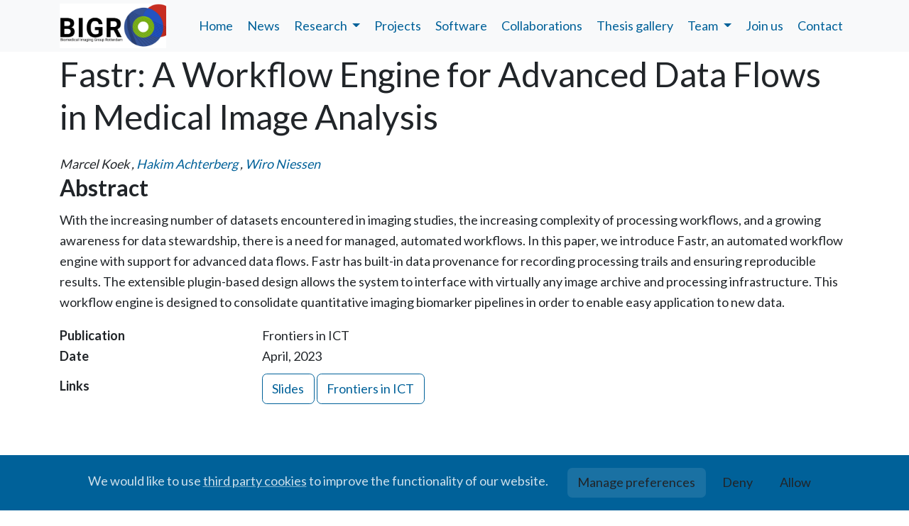

--- FILE ---
content_type: text/html; charset=utf-8
request_url: https://bigr.nl/publication/fastr/
body_size: 21192
content:
<!DOCTYPE html>
<html lang="en">
<head>

    <meta charset="utf-8">
    <meta name="viewport" content="width=device-width, initial-scale=1">
    <meta http-equiv="X-UA-Compatible" content="IE=edge">
    <meta name="theme" content="hugo-academic-group">

    
    

    <link href="https://cdn.jsdelivr.net/npm/bootstrap@5.2.3/dist/css/bootstrap.min.css" rel="stylesheet" integrity="sha384-rbsA2VBKQhggwzxH7pPCaAqO46MgnOM80zW1RWuH61DGLwZJEdK2Kadq2F9CUG65" crossorigin="anonymous">
    <script src="https://cdn.jsdelivr.net/npm/bootstrap@5.2.3/dist/js/bootstrap.bundle.min.js" integrity="sha384-kenU1KFdBIe4zVF0s0G1M5b4hcpxyD9F7jL+jjXkk+Q2h455rYXK/7HAuoJl+0I4" crossorigin="anonymous"></script>
    <script src="https://code.jquery.com/jquery-3.7.1.min.js" integrity="sha256-/JqT3SQfawRcv/BIHPThkBvs0OEvtFFmqPF/lYI/Cxo=" crossorigin="anonymous"></script>

    <link rel="stylesheet" href="https://cdnjs.cloudflare.com/ajax/libs/highlight.js/9.6.0/styles/default.min.css">
    <link rel="stylesheet" href="https://cdnjs.cloudflare.com/ajax/libs/github-fork-ribbon-css/0.2.2/gh-fork-ribbon.min.css" />
    
    
    <script src="https://bigr.nl//js/highlight.pack.js"></script>
    <script>hljs.initHighlightingOnLoad();</script>


    <link rel="stylesheet" href="https://bigr.nl/css/fontawesome.min.css">
    <link rel="stylesheet" href="https://bigr.nl/css/solid.min.css">
    <link rel="stylesheet" href="https://bigr.nl/css/brands.min.css">
    <link rel="stylesheet" href="https://bigr.nl/css/academicons.min.css">
    <link rel="stylesheet" href="//fonts.googleapis.com/css?family=Lato:100,300,400,700|Merriweather:100,400,700|Roboto+Mono">
    <link rel="stylesheet" href="https://bigr.nl//css/hugo-academic-group.css">

    
    <link rel="stylesheet" href="https://bigr.nl//css/bigr.css">
    

    <script src="https://bigr.nl//js/hugo-academic-group.js"></script>

    <link rel="shortcut icon" href="https://bigr.nl//img/favicon.ico" type="image/x-icon">
    <link rel="canonical" href="https://bigr.nl/publication/fastr/">

    <title>Fastr: A Workflow Engine for Advanced Data Flows in Medical Image Analysis | BIGR</title>

</head>

<body>
    
<div class="home-anchor" id="home"></div>


<nav class="navbar navbar-expand-lg navbar-light bg-light fixed-top">
    <div class="container">
        <a class="navbar-brand" href="https://bigr.nl/">
            <img src="https://bigr.nl/img/bigr.jpg" alt="" width="150" height="70">
        </a>
        <button class="navbar-toggler" type="button" data-bs-toggle="collapse" data-bs-target="#navbarNavDropdown" aria-controls="navbarNavDropdown" aria-expanded="false" aria-label="Toggle navigation">
        <span class="navbar-toggler-icon"></span>
        </button>
        <div class="collapse navbar-collapse justify-content-end" id="navbarNavDropdown">
        <ul class="navbar-nav">
            
                
                    <li class="nav-item"><a data-scroll href="https://bigr.nl/#home">Home</a></li>
                
            
                
                    <li class="nav-item"><a data-scroll href="https://bigr.nl/#news">News</a></li>
                
            
                    
                    <li class="dropdown">
                        <a href="#" class="dropdown-toggle" data-bs-toggle="dropdown" role="button" aria-haspopup="true" aria-expanded="false">Research <span class="caret"></span></a>
                        <ul class="dropdown-menu">
                            
                            <li><a class="dropdown-item" href="https://bigr.nl/researchline/prostate/">AI for Prostate and Breast Cancer Analysis</a></li>
                            
                            <li><a class="dropdown-item" href="https://bigr.nl/researchline/appliedmedicalimageanalysis/">Applied Medical Image Analysis</a></li>
                            
                            <li><a class="dropdown-item" href="https://bigr.nl/researchline/aiid/">Artificial Intelligence for Integrated Diagnostics (AIID)</a></li>
                            
                            <li><a class="dropdown-item" href="https://bigr.nl/researchline/compopbio/">Computational Population Biology</a></li>
                            
                            <li><a class="dropdown-item" href="https://bigr.nl/researchline/eyer/">Eye Image Analysis Group Rotterdam</a></li>
                            
                            <li><a class="dropdown-item" href="https://bigr.nl/researchline/image-guidance-in-interventions-and-therapy/">Image guidance in interventions and therapy</a></li>
                            
                            <li><a class="dropdown-item" href="https://bigr.nl/researchline/neuro-image-analysis/">Neuroimage Analysis &amp; Machine Learning</a></li>
                            
                            <li><a class="dropdown-item" href="https://bigr.nl/researchline/quantiativemrrecon/">Quantitative MR reconstruction</a></li>
                            
                            <li><a class="dropdown-item" href="https://bigr.nl/researchline/research-infrastructure/">Biomedical Imaging Research Infrastructure</a></li>
                            
                            <li><a class="dropdown-item" href="https://bigr.nl/researchline/aim/">AI in Medical Image Analysis</a></li>
                            
                            <li><a class="dropdown-item" href="https://bigr.nl/researchline/msk-image-analysis/">Musculoskeletal Image Analysis</a></li>
                            
                        </ul>
                        </li>
                
            
                
                    <li class="nav-item"><a data-scroll href="https://bigr.nl/#projects">Projects</a></li>
                
            
                
                    <li class="nav-item"><a data-scroll href="https://bigr.nl/software">Software</a></li>
                
            
                
                    <li class="nav-item"><a data-scroll href="https://bigr.nl/collaboration">Collaborations</a></li>
                
            
                
                    <li class="nav-item"><a data-scroll href="https://bigr.nl/thesis-gallery">Thesis gallery</a></li>
                
            
                    
                    <li class="dropdown">
                        <a href="#" class="dropdown-toggle" data-bs-toggle="dropdown" role="button" aria-haspopup="true" aria-expanded="false">Team <span class="caret"></span></a>
                        <ul class="dropdown-menu">
                            
                            <li><a class="dropdown-item" href="https://bigr.nl/team">Full team</a></li>
                            
                            <li><a class="dropdown-item" href="https://bigr.nl/alumni">Alumni</a></li>
                            
                        </ul>
                        </li>
                
            
                
                    <li class="nav-item"><a data-scroll href="https://bigr.nl/open-projects">Join us</a></li>
                
            
                
                    <li class="nav-item"><a data-scroll href="https://bigr.nl/#contact">Contact</a></li>
                
            
    
        </ul>
        </div>
    </div>
    </nav>
    
    


<div class="container">

    <div class="pub" itemscope itemtype="http://schema.org/CreativeWork">

        <div class="row">
            <div class="col-sm-12">
                <div class="pub-title">
                    <h1 itemprop="name">Fastr: A Workflow Engine for Advanced Data Flows in Medical Image Analysis</h1>
                </div>
            </div>
        </div>
        
        <div class="row">
            <div class="col-sm-12">
                <div class="pub-authors" itemprop="author">
                    
<div itemprop="author">
        
            
                
<span class="author-name">
    
    
        
    
        
    
        
    
        
    
        
    
        
    
        
    
        
    
        
    
        
    
        
    
        
    
        
    
        
    
        
    
        
    
        
    
        
    
        
    
        
    
        
    
        
    
        
    
        
    
        
    
        
    
        
    
        
    
        
    
        
    
        
    
        
    
        
    
        
    
        
    
        
    
        
    
        
    
        
    
        
    
        
    
        
    
        
    
        
    
        
    
        
    
        
    
        
    
        
    
        
    
        
    
        
    
        
    
        
    
        
    
        
    
        
    
        
    
        
    
        
    
        
    
        
    
        
    
        
    
        
    
        
    
        
    
        
    
        
    
        
    
        
    
        
    
    
        
    
        
    
        
    
        
    
        
    
        
    
        
    
        
    
        
    
        
    
        
    
        
    
        
    
        
    
        
    
        
    
        
    
        
    
        
            
                Marcel Koek
            
        
    
        
    
        
    
        
    
        
    
        
    
        
    
        
    
        
    
        
    
        
    
    
</span>,
            
                
<span class="author-name">
    
    
        
    
        
    
        
    
        
    
        
    
        
    
        
    
        
    
        
    
        
    
        
    
        
    
        
    
        
    
        
    
        
    
        
    
        
    
        
    
        
    
        
    
        
    
        
    
        
    
        
    
        
    
        
    
        
    
        
    
        
    
        
    
        
    
        
    
        
    
        
    
        
    
        
    
        
    
        
    
        
    
        
    
        
    
        
            <a href="https://bigr.nl/member/hakim/">Hakim Achterberg</a>
        
    
        
    
        
    
        
    
        
    
        
    
        
    
        
    
        
    
        
    
        
    
        
    
        
    
        
    
        
    
        
    
        
    
        
    
        
    
        
    
        
    
        
    
        
    
        
    
        
    
        
    
        
    
        
    
        
    
        
    
    
        
    
        
    
        
    
        
    
        
    
        
    
        
    
        
    
        
    
        
    
        
    
        
    
        
    
        
    
        
    
        
    
        
    
        
    
        
    
        
    
        
    
        
    
        
    
        
    
        
    
        
    
        
    
        
    
        
    
    
</span>,
            
            
                 
<span class="author-name">
    
        <a href="">Wiro Niessen</a>
    
</span>
            
        
</div>

                </div>
            </div>
        </div>

        
        
        <div class="row">
            <div class="col-sm-12">
                <h3>Abstract</h3>
            </div>
        </div>
        
        <div class="row">
            <div class="col-sm-12">
                <p class="pub-abstract" itemprop="text">With the increasing number of datasets encountered in imaging studies, the increasing complexity of processing workflows, and a growing awareness for data stewardship, there is a need for managed, automated workflows. In this paper, we introduce Fastr, an automated workflow engine with support for advanced data flows. Fastr has built-in data provenance for recording processing trails and ensuring reproducible results. The extensible plugin-based design allows the system to interface with virtually any image archive and processing infrastructure. This workflow engine is designed to consolidate quantitative imaging biomarker pipelines in order to enable easy application to new data.</p>
            </div>
        </div>

        <div class="row">
            <div class="col-sm-12">
                <div class="row">
                    <div class="col-xs-12 col-sm-3 pub-row-heading">Publication</div>
                    <div class="col-xs-12 col-sm-9">Frontiers in ICT</div>
                </div>
            </div>
        </div>
        
        <div class="visible-xs space-below"></div>

        

        <div class="row">
            <div class="col-sm-12">
                <div class="row">
                    <div class="col-xs-12 col-sm-3 pub-row-heading">Date</div>
                    <div class="col-xs-12 col-sm-9" itemprop="datePublished">
                        
                        April, 2023
                    </div>
                </div>
            </div>
        </div>

        <div class="visible-xs space-below"></div>

        <div class="row" style="padding-top: 10px">
            <div class="col-sm-12">
                <div class="row">
                    <div class="col-xs-12 col-sm-3 pub-row-heading" style="line-height:34px;">Links</div>
                    <div class="col-xs-12 col-sm-9">

                        





<a class="btn btn-primary btn-outline" href="https://google.com">Slides</a>







<a class="btn btn-primary btn-outline" href="https://www.frontiersin.org/articles/10.3389/fict.2016.00015/full">Frontiers in ICT</a>



                    </div>
                </div>
            </div>
        </div>
        <div class="visible-xs space-below"></div>

        <div class="space-below"></div>

        <div class="article-style"></div>

    </div>


</div>

<footer class="site-footer">
    <div class="container">
        <p class="powered-by">

            © BIGR, 2024 &middot; 

            Partially powered by the <a href="https://github.com/gcushen/hugo-academic" target="_blank">Academic theme</a> for <a href="http://gohugo.io" target="_blank">Hugo</a>.

            <span class="pull-right"><a href="#home" id="back_to_top"><span class="button_icon"><i class="fa fa-chevron-up fa-2x" aria-hidden="true"></i></span></a></span>

        </p>
    </div>
</footer>

<script src="//cdnjs.cloudflare.com/ajax/libs/gsap/1.18.4/TweenMax.min.js"></script>
<script src="//cdnjs.cloudflare.com/ajax/libs/gsap/latest/plugins/ScrollToPlugin.min.js"></script>




<script type="text/x-mathjax-config">
 MathJax.Hub.Config({ tex2jax: { inlineMath: [['$','$'], ['\\(','\\)']] } });
</script>

<script type="text/javascript" async
        src="https://cdnjs.cloudflare.com/ajax/libs/mathjax/2.7.1/MathJax.js?config=TeX-AMS_CHTML">
</script>

<style>
    #consent-notice {z-index:9999; padding: 1rem 1rem; display: none; text-align: center; position: fixed; bottom: 0; width: calc(100%); background: #006199; color: rgba(255,255,255,0.8);}
    #consent-notice span {margin-right: 1rem;}
    #consent-notice button {cursor: pointer; display: inline-block; width: auto;}
    #consent-notice span a {color: inherit; text-decoration: underline; text-decoration-color: rgba(255,255,255,0.5);}
    #consent-notice button.btn {margin-left: 0.5rem;}
    #consent-notice button.btn.manage-consent {background: rgba(255,255,255,0.1); font-weight: normal;}
    
    #consent-overlay {position: fixed; left: 0; top: 0; width: 100%; height: 100vh; display: none; background: rgba(0, 0, 0, 0.75); z-index: 999999; overflow: auto; cursor: pointer;}
    #consent-overlay.active {display: flex;}
    #consent-overlay > div {background: white; width: 100%; max-width: 30rem; padding: 1.75rem; margin: auto; cursor: initial;}
    #consent-overlay > div > div {display: flex; align-items: flex-start; margin-bottom: 1rem;}
    #consent-overlay > div > div:last-child {margin: 0;}
    #consent-overlay h2 {padding-top: 0;}
    #consent-overlay input {margin-top: 0.8rem;}
    #consent-overlay label {display: block;}
    #consent-overlay .btn {margin-right: 0.5rem;}
    #consent-overlay button.btn.save-consent {background: #5c9de7; font-weight: normal;}

    @media (max-width: 767px) {
        #consent-overlay > div {padding: 1.75rem 1rem;}
        #consent-notice span {display: block; padding-top: 3px; margin-bottom: 1.5rem;}
        #consent-notice button.btn {position: relative; bottom: 4px;}
    }
</style>
<div id="consent-notice"><span>We would like to use <a class="manage-consent" href="#manage-consent">third party cookies</a> to improve the functionality of our website.</span><button class="btn manage-consent">Manage preferences</button><button class="btn deny-consent">Deny</button><button class="btn approve-consent">Allow</button></div>
<div id="consent-overlay">
    <div>
        
        <div>
            <button id="save-consent" class="btn save-consent" data-consentvalue="">Save preferences</button>
            <button class="btn approve-consent">Allow all</button>
        </div>
    </div>
</div>
<script>

    const scripts = [];
    

    function createCookie(name,value,days) {
        var expires = "";
        if (days) {
            var date = new Date();
            date.setTime(date.getTime() + (days*24*60*60*1000));
            expires = "; expires=" + date.toUTCString();
        }
        document.cookie = name + "=" + value + expires + "; path=/";
    }
    function readCookie(name) {
        var nameEQ = name + "=";
        var ca = document.cookie.split(';');
        for(var i=0;i < ca.length;i++) {
            var c = ca[i];
            while (c.charAt(0)==' ') c = c.substring(1,c.length);
            if (c.indexOf(nameEQ) == 0) return c.substring(nameEQ.length,c.length);
        }
        return null;
    }
    function eraseCookie(name) {
        createCookie(name,"",-1);
    }
    function denyAllConsentScripts() {
        var consentValue = "";
        scripts.forEach(function(){
            consentValue = consentValue + "0";
        });
        acceptSomeConsentScripts(consentValue);
    }
    function acceptAllConsentScripts() {
        var consentValue = "";
        scripts.forEach(function(){
            consentValue = consentValue + "1";
        });
        acceptSomeConsentScripts(consentValue);
    }
    function acceptSomeConsentScripts(consentValue) {
        setConsentInputs(consentValue);
        createCookie('consent-settings',consentValue,31);
        document.getElementById('consent-notice').style.display = 'none';
        document.getElementById('consent-overlay').classList.remove('active');
        loadConsentScripts(consentValue);
    }
    function loadConsentScripts(consentValue) {
        scripts.forEach(function(value,key){
            
            if(consentValue[key]=="1") {
                var s = document.createElement('script');
                s.type = 'text/javascript';
                s.src = value;
                document.body.appendChild(s);
            }
        });
    }
    function setConsentInputs(consentValue) {
        var elements = document.querySelectorAll('#consent-overlay input:not([disabled])');
        elements.forEach(function(el,index) {
            if(consentValue[index]=="1") el.checked = true;
            else el.checked = false;
        });
    }
    function setConsentValue() {
        var elements = document.querySelectorAll('#consent-overlay input:not([disabled])');
        var consentValue = "";
        elements.forEach(function(el) {
            if(el.checked) consentValue = consentValue + "1";
            else consentValue = consentValue + "0";
        });
        document.getElementById("save-consent").dataset.consentvalue = consentValue;
    }

    var elements = document.querySelectorAll('#consent-overlay input:not([disabled])');
    elements.forEach(function(el) {
        el.checked = false;
    });

    if(readCookie('consent-settings')) {
        var consentValue = readCookie('consent-settings').toString();
        
        setConsentInputs(consentValue);
        loadConsentScripts(consentValue);
    } else {
        document.getElementById('consent-notice').style.display = 'block';
    }
    var elements = document.querySelectorAll('.manage-consent');
    elements.forEach(function(el) {
        el.addEventListener("click",function() {
            document.getElementById('consent-overlay').classList.toggle('active');
        });
    });
    var elements = document.querySelectorAll('.deny-consent');
    elements.forEach(function(el) {
        el.addEventListener("click",function() {
            denyAllConsentScripts();
        });
    });
    var elements = document.querySelectorAll('.approve-consent');
    elements.forEach(function(el) {
        el.addEventListener("click",function() {
            acceptAllConsentScripts();
        });
    });
    document.getElementById("save-consent").addEventListener("click",function() {
        setConsentValue();
        acceptSomeConsentScripts(this.dataset.consentvalue);
    });
    document.getElementById("consent-overlay").addEventListener("click",function(e) {
        if (!document.querySelector("#consent-overlay > div").contains(e.target)){
            this.classList.toggle('active');
        }
    });
</script>



</body>
</html>



--- FILE ---
content_type: text/css; charset=utf-8
request_url: https://bigr.nl/css/academicons.min.css
body_size: 2871
content:
@font-face{font-family:'Academicons';src:url('../webfonts/academicons.eot?v=1.7.0');src:url('../webfonts/academicons.eot?v=1.7.0') format('embedded-opentype'), url('../webfonts/academicons.ttf?v=1.7.0') format('truetype'), url('../webfonts/academicons.woff?v=1.7.0') format('woff'), url('../webfonts/academicons.svg?v=1.7.0#academicons') format('svg');font-weight:normal;font-style:normal}.ai{display:inline-block;font:normal normal normal 14px/1 Academicons;font-size:inherit;text-rendering:auto;-webkit-font-smoothing:antialiased;-moz-osx-font-smoothing:grayscale}.ai-google-scholar:before{content:"\e900"}.ai-google-scholar-square:before{content:"\e901"}.ai-researchgate:before{content:"\e902"}.ai-researchgate-square:before{content:"\e903"}.ai-mendeley:before{content:"\e904"}.ai-mendeley-square:before{content:"\e905"}.ai-orcid:before{content:"\e906"}.ai-orcid-square:before{content:"\e907"}.ai-impactstory:before{content:"\e908"}.ai-impactstory-square:before{content:"\e909"}.ai-academia:before{content:"\e910"}.ai-academia-square:before{content:"\e911"}.ai-zotero:before{content:"\e912"}.ai-zotero-square:before{content:"\e913"}.ai-figshare:before{content:"\e914"}.ai-figshare-square:before{content:"\e915"}.ai-dryad:before{content:"\e916"}.ai-dryad-square:before{content:"\e917"}.ai-arxiv:before{content:"\e918"}.ai-arxiv-square:before{content:"\e919"}.ai-scirate:before{content:"\e920"}.ai-scirate-square:before{content:"\e921"}.ai-open-access:before{content:"\e922"}.ai-open-access-square:before{content:"\e923"}.ai-courser:before{content:"\e924"}.ai-courser-square:before{content:"\e925"}.ai-osf:before{content:"\e926"}.ai-osf-square:before{content:"\e927"}.ai-doi:before{content:"\e928"}.ai-doi-square:before{content:"\e929"}.ai-inspire:before{content:"\e930"}.ai-inspire-square:before{content:"\e931"}.ai-pubmed:before{content:"\e932"}.ai-pubmed-square:before{content:"\e933"}.ai-acclaim:before{content:"\e934"}.ai-acclaim-square:before{content:"\e935"}.ai-lg{font-size:1.33333333em;line-height:0.75em;vertical-align:-15%}.ai-2x{font-size:2em}.ai-3x{font-size:3em}.ai-4x{font-size:4em}.ai-5x{font-size:5em}.ai-fw{width:1.28571429em;text-align:center}.ai-ul{padding-left:0;margin-left:2.14285714em;list-style-type:none}.ai-ul > li{position:relative}.ai-li{position:absolute;left:-2.14285714em;width:2.14285714em;top:0.14285714em;text-align:center}.ai-li.fa-lg{left:-1.85714286em}.ai-border{padding:.2em .25em .15em;border:solid 0.08em #eeeeee;border-radius:.1em}.ai-pull-left{float:left}.ai-pull-right{float:right}.ai.fa-pull-left{margin-right:.3em}.ai.fa-pull-right{margin-left:.3em}.fa-lg{font-size:1.33333333em;line-height:0.75em;vertical-align:-15%}.fa-2x{font-size:2em}.fa-3x{font-size:3em}.fa-4x{font-size:4em}.fa-5x{font-size:5em}.fa-fw{width:1.28571429em;text-align:center}.fa-ul{padding-left:0;margin-left:2.14285714em;list-style-type:none}.fa-ul > li{position:relative}.fa-li{position:absolute;left:-2.14285714em;width:2.14285714em;top:0.14285714em;text-align:center}.fa-li.fa-lg{left:-1.85714286em}.fa-border{padding:.2em .25em .15em;border:solid 0.08em #eeeeee;border-radius:.1em}.fa-pull-left{float:left}.fa-pull-right{float:right}.fa.fa-pull-left{margin-right:.3em}.fa.fa-pull-right{margin-left:.3em}

--- FILE ---
content_type: text/css; charset=utf-8
request_url: https://bigr.nl//css/hugo-academic-group.css
body_size: 25086
content:
/*************************************************
 *  Hugo Academic: an academic theme for Hugo.
 *  https://github.com/gcushen/hugo-academic
 **************************************************/


/*************************************************
 *  Core
 **************************************************/

html {
    box-sizing: border-box;
}

*,
*::after,
*::before {
    box-sizing: inherit;
}

header{
    background-image: url("../img/header.jpg");
    background-size: cover;
    text-align: center;
    color: #fff;
    background-position: center;
    /* min-height: 100%;  */
}

.header-content {
    position: relative;
    width: 100%;
    padding: 50px 15px;
}

.header-content .header-content-inner h1 {
    margin-top: 0;
    margin-bottom: 0;
    font-weight: 700;
}

.header-content .header-content-inner hr {
    margin: 30px auto;
}

.header-content .header-content-inner p.slogan-text {
    font-size: 24px;
    padding: 25px 0px 25px 0px;
}

.header-content .header-content-inner p {
    margin-bottom: 50px;
    font-size: 16px;
    font-weight: 300;
    color: rgba(255,255,255,.7);
}

.slogan-column {
    text-align: justify;
}


.row:after,
.row:before {
    content: " ";
    display: table;
}

html,
body {
    font-family: 'Lato', sans-serif;
    font-size: 18px;
    line-height: 1.65;
    min-height: 100%;
    height: 100%;
}

p {
    font-family: 'Lato', sans-serif;
    font-size: 18px;
    line-height: 1.65;
}

body {
    /* Offset body content by navbar height. */
    margin-top: 70px;
    padding-top: 5px;
    counter-reset: captions;
}
@media screen and (max-width: 1000px) {
    body {
        /* Offset body content by navbar height. */
        margin-top: 60px;
        padding-top: 0;
    }
    .home-anchor {
        top: -85px;
    }
}

.home-anchor {
    display: block;
    position: relative;
    top: -71px;
    visibility: hidden;
}

li p {
    margin: 0 0 0 0;
}

h1,
h2,
h3,
h4,
h5,
h6,
.navbar-default {
    font-family: 'Lato', sans-serif;
    font-weight: 400;
    line-height: 1.25;
    text-rendering: optimizeLegibility;
}

h1 {
    margin-bottom: 21px;
    font-size: 48px;
}

h3 {
    margin-bottom: 11px;
    font-weight: 700;
}

h4 {
    font-weight: 700;
}

a, a:visited,
h3.article-title a:hover {
    color: #006199;
    text-decoration:none;
    transition:color 0.6s ease;
}

a:hover {
    color: #005181;
}

img,
video {
    height: auto;
    max-width: 100%;
    display: block;
}

img.centered {
    margin: 0 auto;
}

figcaption:before {
    font-weight: 700;
    text-transform: uppercase;
    content: "Figure " counter(captions) ": ";
}

figcaption {
    display: block;
    margin-top: 0.75em;
    line-height: 1.25;
    font-size: 1rem;
    margin-bottom: 0.75rem;
    font-family: 'Lato', sans-serif;
    counter-increment: captions;
}

figcaption h4 {
    display: inline-block;
    font-size: 1rem;
    font-weight: 400;
    margin: 0;
}

pre,
code {
    font-family: 'Roboto Mono', 'Courier New', 'Courier', monospace;
}

pre {
    margin: 0 0 1.5rem;
    overflow: auto;
}

hr {
    max-width: 80px;
}

span.darknav {
    color: #216A9E;
}

/*************************************************
 *  Home Sections
 **************************************************/

.home-section {
    background-color: rgb(255, 255, 255);
    padding: 60px 0 60px 0;
}
@media screen and (max-width: 768px) {
    .home-section {
        padding: 60px 0 60px 0;
    }
}

.home-section:first-of-type {
    padding: 60px 0 60px 0;
}

@media screen and (max-width: 768px) {
    .home-section:first-of-type {
        padding: 60px 0 60px 0;
    }
}


.home-section:nth-of-type(odd) {
    background-color: #dcf2fa4d;
}

.section-heading h1 {
    margin: 0 0 10px 0;
}

.section-heading h1 a {
    color: #000000;
}

.section-heading p {
    font-family: 'Lato', sans-serif;
    font-weight: 400;
    font-size: 1.1rem;
    color: #b2b2b2;
}

.equal {
    display: flex;
    flex-wrap: wrap;
}

/*************************************************
 *  Biography
 **************************************************/

.profile {
    text-align: center;
    padding: 30px 10px;
    position: relative;
}

.index-profile {
    height: 330px;
    text-align: center;
    padding: 5px 0 15px 0;
    position: relative;
}

.portrait {
    width: 200px;
    height: 200px;
    margin: auto;
    border-radius: 50%;
    background-size: cover;
    -webkit-background-size: cover;
    -moz-background-size: cover;
    position: relative;
    display: flex;
    overflow: hidden;
}

.portrait img {
    width: 200px;
    height: auto;
    margin: auto;
    display: inline-block;
}

.project-avatar {
    width: 200px;
    height: 200px;
    margin: 0 auto;
    border-radius: 10%;
    background-size: cover;
    -webkit-background-size: cover;
    -moz-background-size: cover;
    position: relative;
    display: flex;
    overflow: hidden;
}

.project-avatar img {
    margin: auto;
    display: inline-block;
}

.small-project-avatar {
    width: 100%;
    height: 100%;
    margin: 10px auto;
    border-radius: 10%;
    background-size: cover;
    -webkit-background-size: cover;
    -moz-background-size: cover;
    position: relative;
    display: flex;
    overflow: hidden;
}

.small-project-avatar img {
    margin: auto;
    display: inline-block;
}

.small-portrait {
    width: 100px;
    height: 100px;
    margin: 0 auto;
    border-radius: 50%;
    background-size: cover;
    -webkit-background-size: cover;
    -moz-background-size: cover;
    overflow: hidden;
}

.small-portrait img {
    width: 100px;
    height: auto;
    margin: auto;
    display: inline-block;
}

.portrait-title h2 {
    font-size: 1.5em;
    text-align: center;
    font-weight: 400;
    color: #000000;
    margin: 0px 0 0px 0;
}

.portrait-title h3 {
    font-size: 1.0em;
    font-weight: 400;
    text-align: center;
    color: #AAAAAA;
    margin: 5px 0 10px 0;
}

.profile ul.social-icon {
    display: inline-flex;
    flex-direction: row;
    flex-wrap: wrap;
    list-style: none;
    padding: 0;
    margin-top: 30px;
}

.profile .social-icon li {
    margin-right: 10px;
}

.profile .social-icon li:last-of-type {
    margin-right: 0;
}

.profile .social-icon li:hover {
    transform: scale(1.2)
}

.big-icon {
    font-size: 40px;
}

ul.ul-edu {
    list-style: none;
}h3
ul.ul-edu li .description p {
    margin: 0;
}

ul.ul-edu li .description p.course {
    font-size: 1em;
}

ul.ul-edu li .description p.institution {
    font-size: 0.88em;
}

.member-info {
    padding: 0 0 20px 0;
}

/* Collaborations */
.index-collaboration {
    text-align: center;
    padding: 30px 10px;
    position: relative;
}

/*************************************************
 *  Sharing
 **************************************************/

.share-box {
    float: right;
}

ul.share {
    display: flex;
    flex-direction: row;
    flex-wrap: wrap;
    list-style: none;
    margin: 0;
    padding: 0;
}

ul.share li {
    display: inline-flex;
    margin-right: 5px;
}

ul.share li:last-of-type {
    margin-right: 0;
}

ul.share li .fa {
    display: block;
    width: 30px;
    height: 30px;
    line-height: 30px;
    font-size: 16px;
    text-align: center;
    transition: all 150ms ease-in-out;
    color: #fff;
}

ul.share li a {
    background-color: #b5c6ce;
    display: block;
    border-radius: 50%;
    text-decoration: none !important;
    margin: 0;
}

ul.share li:hover .fa {
    transform: scale(1.4)
}

/*************************************************
 *  Blog Articles
 **************************************************/

.article-title {
    font-size: 1.2rem;
}

/*h3.article-title a {
    color: #151515;
    transition: color 0.6s ease;
}*/

.article-metadata {
    margin-bottom: 20px;
    line-height: 30px; /* Match share bar line height. */
    font-size: 14px;
    letter-spacing: 0.03em;
}

.article-metadata a:hover {
    color: #0095eb;
}

.article-metadata a {
    color: #888;
}

.article-list-item {
    margin-bottom: 0px;
}

.article-list-item:last-child {
    margin-bottom: 0 !important;
}

.article-list-item .article-metadata {
    margin-bottom: 5px;
}

.article-metadata .article-date,
.article-metadata .article-tags {
    margin-right: 10px;
    color: #888;
}

.article-banner {
    width: 100%;
    height: auto;
}

.article-style h1 {
    clear: both;
}

.article-style figure.left-inline {
    float:left;
    margin: 0px 10px 0px 0px;
}

.article-style figure figcaption {
    text-align: center;
}

.article-style figure.right-inline {
    float: right;
    margin: 0px 0px 0px 10px;
}

@media screen and (max-width: 768px) {
    .article-style figure.left-inline {
        display: block;
        float: none;
        margin: 0 auto;
    }

    .article-style figure.right-inline {
        display: block;
        float: none;
        margin: 0 auto;
    }
}

.article-style img,
.article-style video {
    box-shadow: 1px 1px 0px #edefed,-1px -1px 0px #edefed,1px -1px 0px #edefed,-1px 1px 0px #edefed;
    margin: 40px auto 40px auto;
    padding-left: 0;
    padding-right: 0;
}

.article-style {
    padding-left: 0;
    padding-right: 0;
    margin: 10px auto 10px auto;
    position: relative;
}


@media screen and (max-width: 1000px) {
.news-title {
    margin: 0;
}

.news-article-style {
    margin-bottom: 0;
}

}

.news-row {
    margin-bottom: 20px;
}

.news-article-style {
    margin-bottom: 0;
}

.news-title-date-container {
    display: flex; /* Makes the container a flex container */
    justify-content: space-between; /* Pushes children to opposite ends */
    align-items: baseline; /* Aligns items along their text baseline */
    margin-bottom: 5px; /* Adjust as needed for spacing below */
}

.news-title {
    margin: 0; /* Remove default margin from h3 to prevent extra space */
    /* Add any other styling for your title if needed */
}

.news-date {
    white-space: nowrap; /* Prevents the date from wrapping onto a new line */
    margin: 0; /* Remove default margin from p */
    font-size: 0.85em; /* Make the date slightly smaller, adjust as needed */
    color: #777; /* Softer color for the date, adjust as needed */
    flex-shrink: 0; /* Prevents the date from shrinking if title is very long */
    padding-left: 10px; /* Optional: Adds a little space between title and date */
}

.news-title-date-container {
    display: flex; /* Makes the container a flex container */
    justify-content: space-between; /* Pushes children to opposite ends */
    align-items: baseline; /* Aligns items along their text baseline */
    margin-bottom: 5px; /* Adjust as needed for spacing below */
}

.news-title {
    margin: 0; /* Remove default margin from h3 to prevent extra space */
    /* Add any other styling for your title if needed */
}

.news-date {
    white-space: nowrap; /* Prevents the date from wrapping onto a new line */
    margin: 0; /* Remove default margin from p */
    font-size: 0.95em; /* Make the date slightly smaller, adjust as needed */
    color: #777; /* Softer color for the date, adjust as needed */
    flex-shrink: 0; /* Prevents the date from shrinking if title is very long */
    padding-left: 10px; /* Optional: Adds a little space between title and date */
}

/* Optional: Adjust for smaller screens if needed */
@media (max-width: 767px) { /* Adjust breakpoint for mobile devices */
    .news-title-date-container {
        flex-direction: column; /* Stack them vertically on small screens */
        align-items: flex-start; /* Align title and date to the left */
    }
    .news-date {
        margin-top: 5px; /* Add some space between title and date when stacked */
        padding-left: 0; /* No left padding when stacked */
    }
}

.embed {
    position: relative;
    padding-bottom: 56.25%;
    padding-top: 30px;
    height: 0;
    overflow: hidden;
}

.embed iframe {
    position: absolute;
    top: 0;
    left: 0;
    width: 100%;
    height: 100%;
}

.video-wrapper {
	width: 600px;
    max-width: 100%;
    margin: 40px auto 40px auto;
    display: block;
}

img.in-text {
    margin: 10px;
}

.article-style p {
    text-align: justify;
}

.article-style figure {
    margin-top: 60px;
    margin-bottom: 60px;
}

.article-style figure img {
    margin-top: 0;
    margin-bottom: 0;
}


.article-authors {
    float: right;
    text-align: right;
    padding: 15px;
}

.author-name {
    white-space: nowrap;
}

.article-published-at {
    padding: 15px;
}

#comments {
    padding: 20px;
}


/*************************************************
 *  Publications
 **************************************************/

.pub-icon {
    color: #03396c;
    font-size: 0.81em;
    padding-top: 6px;
}

.pub-banner {
    max-width: 100%;
    height: auto;
    margin-left: auto;
    margin-right: auto;
}

.pub .pub-title {
    margin-bottom: 5px;
}

.pub .pub-authors {
    font-style: italic;
    line-height: 30px; /* Match share bar line height. */
    float:left;
}

.pub .pub-row-heading {
    font-weight: bold;
}

.pub-list-item {
    margin-bottom: 0px;
}

.pub-list-item .pub-abstract {
    font-size: 1.13em;
}

.pub-list-item .pub-authors {
    line-height: normal;
    font-style: normal;
    font-size: 1.13em;
    /*color: #3170A5;*/
}

.pub-list-item .pub-publication {
    /*color: #3170A5;*/
    font-size: 1em;
}

.pub-list-item .pub-links {
    padding-top: 10px;
}

/*************************************************
 *  Projects
 **************************************************/

section#projects.home-section li {
    margin-bottom: 20px;
}

section#projects.home-section li:last-of-type {
    margin-bottom: 0;
}

section#projects.home-section .project-title {
    display: inline-block;
    margin-bottom: 6px;
}

section#projects.home-section .project-summary {
    font-size: 16px;
    margin-bottom: 6px;
}

section#projects.home-section .project-tags {
    font-size: 14px;
    color: #9c9c9c;
}

.project-picture {
    width: 150px;
    height: 150px;
    /* margin: 20px 10px 10px -5px; */
    background-size: cover;
    border-radius: 10%;
    -webkit-background-size: cover;
    -moz-background-size: cover;
    position: relative;
    display: flex;
    overflow: hidden;
}

.project-picture img {
    margin: auto;
    display: inline-block;
}


/*************************************************
 *  Contact
 **************************************************/

#contact li span {
    padding-left: 10px;
}

/*************************************************
 *  Sponsors
 **************************************************/

.sponsors {
    text-align: left;
}


/*************************************************
 *  Parent organization
 **************************************************/

 #parent_organization {
    text-align: center;
}


#parent_organization img {
    margin: auto;
}


/*************************************************
 *  Members
 **************************************************/

#members > .container > .row > .col-md-3:nth-child(4n+1) {
    clear: both;
}

#participants > .container > .row > .col-md-2:nth-child(6n+1) {
    clear: both;
}

/*************************************************
 *  Footer
 **************************************************/

footer {
    margin: 4rem 0 0;
    padding: 2rem 0;
    width: 100%;
}

footer p {
    font-size: 0.75rem;
    text-align: center;
}

.site-footer,
footer a#back_to_top i {
    color: #899596;
}

/*************************************************
 *  Button Primary: Color Override
 **************************************************/

.btn-primary {
    border-color: #006199;
}

.btn-primary:hover,
.btn-primary:focus,
.btn-primary:active,
.btn-primary.active,
.open > .dropdown-toggle.btn-primary {
    background: #006199;
}

/*************************************************
 *  Button Outlines
 **************************************************/

.btn-outline {
    background-color: transparent;
    color: inherit;
    transition: all .5s;
}

.btn-primary.btn-outline {
    color: #006199;
    border-color: #006199;
}

.btn-success.btn-outline {
    color: #5cb85c;
}

.btn-info.btn-outline {
    color: #5bc0de;
}

.btn-warning.btn-outline {
    color: #f0ad4e;
}

.btn-danger.btn-outline {
    color: #d9534f;
}

.btn-primary.btn-outline:hover,
.btn-success.btn-outline:hover,
.btn-info.btn-outline:hover,
.btn-warning.btn-outline:hover,
.btn-danger.btn-outline:hover {
    color: #fff;
}

.btn-pitch.btn-outline {
    color: #ffffff;
    border-color: #ffffff;
}

/*************************************************
 *  Navigation Bar
 **************************************************/

.navbar {
    min-height:5% !important;
    padding-top: 0;
    padding-bottom: 0;
}

.navbar-default {
    background: #fff;
    -webkit-box-shadow: 0 1px 2px rgba(0,0,0,0.05);
    box-shadow: 0 1px 2px rgba(0,0,0,0.05);
}

nav#navbar-main li {
    font-size: 16px;
}

.navbar-default .navbar-nav li a,
.navbar-default .navbar-nav li a:visited {
    white-space: nowrap;
    -webkit-transition: 0.2s ease;
    transition: 0.2s ease;
    color: #565a5f;
}

.navbar-default .navbar-nav li a:hover {
    color: #006199;
}

.navbar-brand,
.navbar-nav li a {
    line-height: 60px;
    padding-top: 5px;
    padding-bottom: 5px;
}

.navbar-brand{
    font-weight: bold;
    font-size: 1.1em;
    color: #2b2b2b;
}

.navbar-brand a{
    color: #565a5f;
}

.navbar-brand a.logo{
    text-decoration: none;
}

.navbar-brand a img {
    height: 60px;
    display:inline;
    float:inherit;
    padding-right: 10px;
    text-decoration: none;
}

@media screen and (max-width: 1000px) {
    .navbar {
        min-height: 60px !important;
    }
    .navbar-header {
        float: none;
        min-height: 60px !important;
        min-height: inherit;
    }
    .navbar-left,
    .navbar-right {
        float: none !important;
    }
    .navbar-toggle {
        display: block;
        margin-top: 13px;
        margin-bottom: 13px;
    }
    .navbar-collapse {
        border-top: 1px solid transparent;
        box-shadow: inset 0 1px 0 rgba(255,255,255,0.1);
    }
    .navbar-fixed-top {
        top: 0;
        border-width: 0 0 1px;
    }
    .navbar-static-top {
        top: 0;
        border-width: 0 0 1px;   
    }

    .navbar-nav {
        float: none!important;
        margin-top: 7.5px;
    }
    .navbar-nav>li {
        float: none;
    }
    .navbar-nav>li>a {
        padding-top: 0px;
        padding-bottom: 0px;
        line-height: normal;
    }
    .collapse.in{
        display:block !important;
    }
    .navbar-brand {
        padding-top: 0px;
        display:inline;
    }

    .navbar-brand a.logo {
         text-decoration: none;
    }

    .navbar-brand a img {
        height: 40px;
        display:inline;
    }
    
    .dropdown-item {
    white-space: normal;
    }
}

@media screen and (max-width: 600px) {
    .navbar-link {
        display: none;
    }
    .navbar-brand,
    .navbar-nav li a {
        line-height: 20px;
        padding-top: 5px;
        padding-bottom: 5px;
    }
}


.navbar-nav>li>a {
    padding-right: 10px;
    padding-left: 10px;
}

.dropdown-menu {
    max-height: 600px;
    overflow-y: auto;
    white-space: normal;
}

.collapse.in {        
    display: block;       
}


/*************************************************
 *  Tables
 **************************************************/

table {
    width: 100%;
    max-width: 100%;
    margin-bottom: 1rem;
    font-size: 0.93rem;
}

table > thead > tr > th,
table > tbody > tr > th,
table > tfoot > tr > th,
table > thead > tr > td,
table > tbody > tr > td,
table > tfoot > tr > td {
    padding: 8px;
    line-height: 1.43;
    vertical-align: top;
}

table > thead > tr > th {
    vertical-align: bottom;
}

table > caption + thead > tr:first-child > th,
table > colgroup + thead > tr:first-child > th,
table > thead:first-child > tr:first-child > th,
table > caption + thead > tr:first-child > td,
table > colgroup + thead > tr:first-child > td,
table > thead:first-child > tr:first-child > td {
    border-top: 0;
}

.header-table{
    background-color: transparent;
}

.header-table td, .header-table th {
    border: 1px solid  rgba(255,255,255,.7);
    text-align: center;
}

.header-table th,
.header-table tr:last-child td {
    border-bottom: 0;
}

.header-table tr:first-child th,
.header-table td {
    border-top: 0;
}

.header-table tr td:first-child,
.header-table tr th:first-child {
    border-left: 0;
}

.header-table tr td:last-child,
.header-table tr th:last-child {
    border-right: 0;
}

.content-center {
    text-align: center;
}

/* Thesis gallery */

.thesis {
    text-align: center;
    position: relative;
    height: 450px;
}

.thesis-cover {
    height: 400px;
    margin: auto 0;
    border-radius: 2%;
    background-size: auto;
    -webkit-background-size: cover;
    -moz-background-size: cover;
    position: relative;
    display: flex;
    overflow: hidden;
}

@media screen and (max-width: 768px) {
    .thesis-cover {
        height: 300px;
    }
    .thesis {
        height: 350px;
    }
}

.thesis-cover img {
    margin: auto;
    display: inline-block;
}

/* .thesis-title h2 {
    font-size: 1.75em;
    text-align: center;
    font-weight: 400;
    color: #000000;
    margin: 20px 0 10px 0;
}

.thesis-title h3 {
    font-size: 1.0em;
    font-weight: 400;
    text-align: center;
    color: #AAAAAA;
    margin: 5px 0 10px 0;
} */

.thesis-title h4 {
    font-size: 1.0em;
    font-weight: 400;
    text-align: center;
    color: #AAAAAA;
    margin: -5px 0 10px 0;
}

@media screen and (max-width: 768px) {
    .thesis-title h4 {
        margin: 0px 0 10px 0;
    }
}


/* Software section */


.software-picture {
    width: 100%;
    height: 100%;
    margin: 0px -5px 10px -5px;
    background-size: cover;
    border-radius: 10%;
    -webkit-background-size: cover;
    -moz-background-size: cover;
    position: relative;
    display: flex;
    overflow: hidden;
}

.software-picture img {
    margin: 0 auto auto auto;
    display: inline-block;
}

/* Collaborations */

#collaborations {
    text-align: center;
}
 
/* Research lines */

.index-researchline {
        text-align: center;
        position: relative;
}

.researchline-title {
    font-size: 1rem;
    text-align: center;    
}

.researchline-picture {
    width: 150px;
    height: 150px;
    margin: auto;
    background-size: cover;
    border-radius: 10%;
    -webkit-background-size: cover;
    -moz-background-size: cover;
    position: relative;
    display: flex;
    overflow: hidden;
}

.researchline-picture img {
    margin: auto;
    width: auto;
    /* margin: auto; */
    display: inline-block;
}

/* Pagination */

.page-item a{
    display: inline-block;
    padding: 5px 14px;
    background-color: #fff;
    border: 1px solid #ddd;
    border-radius: 15px;
    transition: 0.6s;
}

.page-item a:hover{
    background-color: #ccc;
}

.carousel-overlay {
    position:relative;
  }
  
.carousel-overlay:before {
    content:"";
    position: absolute;
    top:0;
    left:0;
    height:100%;
    width:100%;
    background: rgba(255, 255, 255, .35);
    z-index:999;
}

/* .carousel-item.active,
.carousel-item-next,
.carousel-item-prev {
  display: block;
} */

@media screen and (min-width: 1300px){
    #slogan-carousel {
        height: 600px;
    }
    .carousel-item img {
        max-height: 600px;
    }
}

@media screen and (max-width: 1300px) and (min-width: 600px){
    #slogan-carousel {
        height: 300px;
    }
    .carousel-item img {
        max-height: 300px;
    }
}

@media screen and (max-width: 600px){
    #slogan-carousel {
        height: 200px;
    }
    .carousel-item img {
        max-height: 200px;
    }
}
  
.carousel-item img {
    object-fit: cover;
    object-position: center; 
    overflow: hidden;
    margin: auto;
}

.carousel-control-prev {
    z-index: 9999;
}

.carousel-control-next {
    z-index: 9999;
}

.carousel-indicators {
    z-index: 9999;
}

.slogan-column {
    align-content: center;
}

.slogan-column i {
    display: block;
    text-align: center;
}

/*************************************************
 *  Software section
 **************************************************/
.software-section-icon-list li {
    list-style-type: none;
}

.software-section-highlighted {
    background-color: #dcf2fa4d;
}

.highlighted-software-row {
    margin-bottom: 20px;
}

.software-picture {
    width: 150px;
    height: 150px;
    /* margin: 20px 10px 10px -5px; */
    background-size: cover;
    border-radius: 10%;
    -webkit-background-size: cover;
    -moz-background-size: cover;
    overflow: hidden;
}

.software-card-img {
    width: 150px; 
    height: 150px;
    object-fit: cover;
    border-radius: 8px;
}

.software-number {
    position: absolute;
    top: 15px;
    left: -12px;
    /* right:26px; */
    font-weight: 500;
    color: lightblue; 
    opacity: 0.9; 
    z-index:1;
    font-size:4rem;
}

.software-card {
    display:flex;
    position: relative;
    gap:20px;
}

.software-logo {
    width: 80px;
    height: 80px;
    z-index:2;
}

.card {
    display: flex;
    flex-direction: column; /* Ensures card content stacks vertically */
    height: 100%; /* Makes cards stretch to the same height as the tallest card */
}

.card-body {
    flex-grow: 1; /* Allows the body to expand and fill available space */
}

.positions-ad {
    font-size: 22px;
}

--- FILE ---
content_type: text/css; charset=utf-8
request_url: https://bigr.nl//css/bigr.css
body_size: 2982
content:
.header-content{
    z-index: 1;
    position: relative;
    margin-top: 0;
    margin-bottom: 0;
    font-weight: 100;
    width:auto;
    height:auto;
    max-width:100%;
    max-height:100%;
}

header{
    max-width: 100%;
    width:auto;
    height:auto;
    background: #dcf2fa;
    background-repeat: no-repeat;
}

.header-content {
     padding: 0;
}

.header-content img {
    display: inline;
}

.header-content img {
    display: inline;
}

.landing-heading, .landing-description {
    text-align: justify;
    font-weight: 400;
}

.bigr-logo-header img {
    vertical-align: middle;
    display: inline;
}

.header-con {
    background-color: #fff;
    padding: 60px 0 60px 0;
}

.landing-pitch-md {
    position: relative;
    /* display: table; */
    left:0;
    right:0;
    margin-left: auto;
    margin-right: auto;
    z-index: 2;
    text-align: center;
    /* background-color: azure; */
    color: #006199;
}

.pitch-large-screens {
    display: block;
}

@media screen and (min-width: 1300px) {
    .landing-pitch-md  {
        width:1000px;
    }
}

.landing-pitch-xs {
    text-align: center;
    color: #006199;
}

.btn-pitch.btn-outline {
    color: #006199;
}

.btn-pitch.btn-outline {
    color: #006199;
    border-color: #006199;
}

* {
    transition: all 0.25s ease;
}

svg:not(:root){
    position: relative;
    left: 0; 
    top: 0;
}

.home-section:first-of-type {
    padding: 30px 0 60px 0;
}
.sponsors {
    display: flex;
    display: -webkit-flex;
    flex-wrap: wrap;
    align-items: center;
}

.open-positions-row {
    background-color: #006199;
    border-width: .03em 0;
    border-style: dotted;
    border-color: #fff;
    border-color: rgba(255, 255, 255, 0.7);
}

a.open-positions {
    display: flex;
    justify-content: center;
    align-items: center;
    content: attr(data-ribbon);
    color: #fff;
    font: 400 1.5em "Lato", Helvetica, Arial, sans-serif;
}


.slogan-container {
    position: relative;
    text-align: center;
    color: white;
}

.open-lab-centered-text {
    position: absolute;
    top: 50%;
    left: 50%;
    transform: translate(-50%, -50%);
    font: 900 5.0em "Arial", sans-serif;
    z-index:1000;
}

.open-lab-text-stroke {
    -webkit-text-stroke: 2px rgba(0, 120, 255, .5);
}

.overlay {
    position:relative;
  }
  
.overlay:before {
    content:"";
    position: absolute;
    top:0;
    left:0;
    height:100%;
    width:100%;
    background: rgba(0, 120, 255, .5);
    z-index:999;
}

.btn-wide {
    color: #fff;
    width:100%;
    font: 400 1.2em "Lato", Helvetica, Arial, sans-serif;
}

a.wide {
    color: #fff;
    width:100%;
    font: 400 1.2em "Lato", Helvetica, Arial, sans-serif;
}

@media screen and (max-width: 1300px) and (min-width: 768px) {
    a.open-positions{
        font: 400 1.0em "Lato", Helvetica, Arial, sans-serif;
    }

    .open-lab-centered-text {
        font: 900 3.0em "Lato", sans-serif;
        z-index:1000;
    }

    .open-lab-centered-text.p {
        font-size: 16px;
    }
    
}

@media screen and (max-width: 768px){
    a.open-positions{
        font: 400 1.0em "Lato", Helvetica, Arial, sans-serif;
    }

    .open-lab-centered-text {
        font: 900 1.0em "Lato", sans-serif;
        z-index:1000;
    }

    .open-lab-centered-text.p {
        font-size: 12px;
    }   
}

--- FILE ---
content_type: application/javascript
request_url: https://bigr.nl//js/hugo-academic-group.js
body_size: 710
content:
// Smooth srolling
$(function() {
  $('a[href*="#"]:not([href="#"])').click(function() {
    if (this instanceof SVGAElement){
      var target = $(this.href.baseVal);
      target = target.length ? target : $('[name=' + this.hash.slice(1) +']');
      if (target.length) {
        target_top = target.offset().top
        $('html, body').animate({
          scrollTop: target_top
        }, 1000);
        return false;
      }
    }
    else if ((location.pathname.replace(/^\//,'') == this.pathname.replace(/^\//,'') && location.hostname == this.hostname)) {
      var target = $(this.hash);
      target = target.length ? target : $('[name=' + this.hash.slice(1) +']');
      if (target.length) {
        $('html, body').animate({
          scrollTop: target.offset().top - 50
        }, 1000);
        return false;
      }
    }
  });
});

$('.dropdown-menu input').click(function(e) {
  e.stopPropagation(); //This will prevent the event from bubbling up and close the dropdown when you type/click on text boxes.
});
